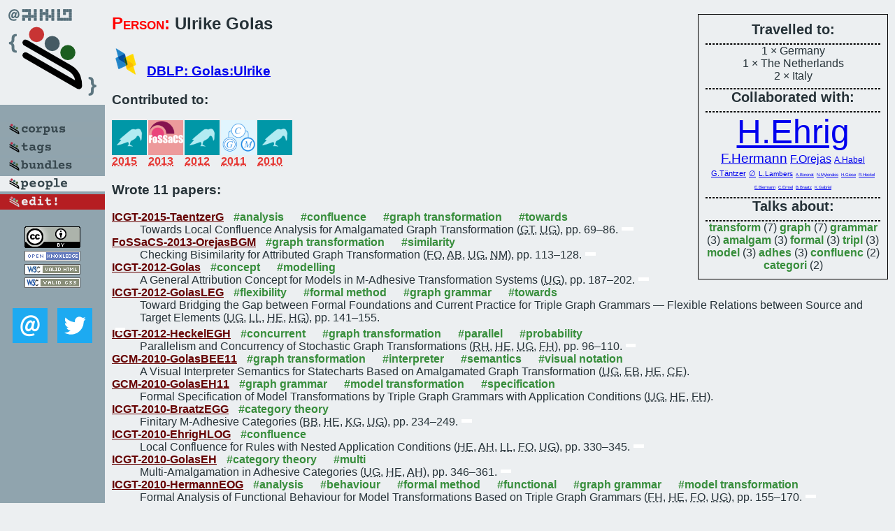

--- FILE ---
content_type: text/html; charset=utf-8
request_url: https://bibtex.github.io/person/Ulrike_Golas.html
body_size: 3003
content:
<!DOCTYPE html>
<html>
<head>
	<meta http-equiv="Content-Type" content="text/html; charset=UTF-8"/>
	<meta name="keywords" content="software linguistics, software language engineering, book of knowledge, glossary, academic publications, scientific research, open knowledge, open science"/>
	<title>BibSLEIGH — Ulrike_Golas</title>
	<link href="../stuff/bib.css" rel="stylesheet" type="text/css"/>
	<link href='http://fonts.googleapis.com/css?family=Exo+2:400,700,400italic,700italic' rel='stylesheet' type='text/css'>
	<script src="../stuff/jquery.min.js" type="text/javascript"></script>
</head>
<body>
<div class="left">
	<a href="../index.html"><img src="../stuff/bibsleigh.png" alt="BibSLEIGH" title="BibSLEIGH" class="pad"/></a>

	<div class="pad">
		<a href="../index.html"><img src="../stuff/p-corpus.png" alt="BibSLEIGH corpus" title="All papers in the corpus"/></a><br/>
		<a href="../tag/index.html"><img src="../stuff/p-tags.png" alt="BibSLEIGH tags" title="All known tags"/></a><br/>
		<a href="../bundle/index.html"><img src="../stuff/p-bundles.png" alt="BibSLEIGH bundles" title="All selected bundles"/></a><br/>
		<a href="../person/index.html"><img src="../stuff/a-people.png" alt="BibSLEIGH people" title="All contributors"/></a><br/>
<a href="https://github.com/slebok/bibsleigh/edit/master/people/Ulrike_Golas.json"><img src="../stuff/edit.png" alt="EDIT!" title="EDIT!"/></a>
	</div>
	<a href="http://creativecommons.org/licenses/by/4.0/" title="CC-BY"><img src="../stuff/cc-by.png" alt="CC-BY"/></a><br/>
	<a href="http://opendatacommons.org/licenses/by/summary/" title="Open Knowledge"><img src="../stuff/open-knowledge.png" alt="Open Knowledge" /></a><br/>
	<a href="http://validator.w3.org/check/referer" title="XHTML 1.0 W3C Rec"><img src="../stuff/xhtml.png" alt="XHTML 1.0 W3C Rec" /></a><br/>
	<a href="http://jigsaw.w3.org/css-validator/check/referer" title="CSS 2.1 W3C CanRec"><img src="../stuff/css.png" alt="CSS 2.1 W3C CanRec" class="pad" /></a><br/>
	<div class="sm">
		<a href="../mailto:vadim@grammarware.net"><img src="../stuff/email.png" alt="email" title="Complain!" /></a>
		<a href="https://twitter.com/intent/tweet?screen_name=grammarware"><img src="../stuff/twitter.png" alt="twitter" title="Mention!" /></a>
	</div>

</div>
<div class="main"><div class="tbox"><code>Travelled to:</code><hr/>1 × Germany<br/>
1 × The Netherlands<br/>
2 × Italy<hr/><code>Collaborated with:</code><hr/><span style="font-size:300.0%"><a href="../person/Hartmut_Ehrig.html">H.Ehrig</a></span>
<span style="font-size:118.11023622047246%"><a href="../person/Frank_Hermann.html">F.Hermann</a></span>
<span style="font-size:99.21259842519687%"><a href="../person/Fernando_Orejas.html">F.Orejas</a></span>
<span style="font-size:75.59055118110238%"><a href="../person/Annegret_Habel.html">A.Habel</a></span>
<span style="font-size:70.86614173228348%"><a href="../person/Gabriele_Taentzer.html">G.Täntzer</a></span>
<span style="font-size:70.86614173228348%"><a href="../person/Ulrike_Golas.html">∅</a></span>
<span style="font-size:63.77952755905513%"><a href="../person/Leen_Lambers.html">L.Lambers</a></span>
<span style="font-size:35.43307086614174%"><a href="../person/Artur_Boronat.html">A.Boronat</a></span>
<span style="font-size:35.43307086614174%"><a href="../person/Nikos_Mylonakis.html">N.Mylonakis</a></span>
<span style="font-size:35.43307086614174%"><a href="../person/Holger_Giese.html">H.Giese</a></span>
<span style="font-size:35.43307086614174%"><a href="../person/Reiko_Heckel.html">R.Heckel</a></span>
<span style="font-size:35.43307086614174%"><a href="../person/Enrico_Biermann.html">E.Biermann</a></span>
<span style="font-size:35.43307086614174%"><a href="../person/Claudia_Ermel.html">C.Ermel</a></span>
<span style="font-size:35.43307086614174%"><a href="../person/Benjamin_Braatz.html">B.Braatz</a></span>
<span style="font-size:35.43307086614174%"><a href="../person/Karsten_Gabriel.html">K.Gabriel</a></span><hr/><code>Talks about:</code><hr/><span class="tag"><a href="../word/transform.html">transform</a></span> (7) 
<span class="tag"><a href="../word/graph.html">graph</a></span> (7) 
<span class="tag"><a href="../word/grammar.html">grammar</a></span> (3) 
<span class="tag"><a href="../word/amalgam.html">amalgam</a></span> (3) 
<span class="tag"><a href="../word/formal.html">formal</a></span> (3) 
<span class="tag"><a href="../word/tripl.html">tripl</a></span> (3) 
<span class="tag"><a href="../word/model.html">model</a></span> (3) 
<span class="tag"><a href="../word/adhes.html">adhes</a></span> (3) 
<span class="tag"><a href="../word/confluenc.html">confluenc</a></span> (2) 
<span class="tag"><a href="../word/categori.html">categori</a></span> (2)</div>
<h2><span class="ttl"> Person:</span> Ulrike Golas</h2>
<h3><img src="../stuff/ico-dblp.png" alt="DBLP"/> <a href="http://dblp.uni-trier.de/pers/hd/g/Golas:Ulrike">DBLP: Golas:Ulrike</a></h3><h3>Contributed to:</h3><div class="minibar"><div><a href="../ICGT-2015.html" title="ICGT 2015"><img src="../stuff/icgt.png" class="abc" alt="ICGT 2015"/></a><abbr title="2015">2015</abbr></div>
<div><a href="../FoSSaCS-2013.html" title="FOSSACS 2013"><img src="../stuff/fossacs.png" class="abc" alt="FOSSACS 2013"/></a><abbr title="2013">2013</abbr></div>
<div><a href="../ICGT-2012.html" title="ICGT 2012"><img src="../stuff/icgt.png" class="abc" alt="ICGT 2012"/></a><abbr title="2012">2012</abbr></div>
<div><a href="../GCM-2010.html" title="GCM 2010"><img src="../stuff/gcm.png" class="abc" alt="GCM 2010"/></a><abbr title="2011">2011</abbr></div>
<div><a href="../ICGT-2010.html" title="ICGT 2010"><img src="../stuff/icgt.png" class="abc" alt="ICGT 2010"/></a><abbr title="2010">2010</abbr></div><br style="clear:left"/></div><h3>Wrote 11 papers:</h3><dl class="toc"><dt><a href="../ICGT-2015-TaentzerG.html">ICGT-2015-TaentzerG</a> <span class="tag"><a href="../tag/analysis.html" title="analysis">#analysis</a></span> <span class="tag"><a href="../tag/confluence.html" title="confluence">#confluence</a></span> <span class="tag"><a href="../tag/graph%20transformation.html" title="graph transformation">#graph transformation</a></span> <span class="tag"><a href="../tag/towards.html" title="towards">#towards</a></span></dt><dd>Towards Local Confluence Analysis for Amalgamated Graph Transformation (<abbr title="Gabriele Täntzer">GT</abbr>, <abbr title="Ulrike Golas">UG</abbr>), pp. 69–86.</dd> <div class="pagevis" style="width:17px"></div>
<dt><a href="../FoSSaCS-2013-OrejasBGM.html">FoSSaCS-2013-OrejasBGM</a> <span class="tag"><a href="../tag/graph%20transformation.html" title="graph transformation">#graph transformation</a></span> <span class="tag"><a href="../tag/similarity.html" title="similarity">#similarity</a></span></dt><dd>Checking Bisimilarity for Attributed Graph Transformation (<abbr title="Fernando Orejas">FO</abbr>, <abbr title="Artur Boronat">AB</abbr>, <abbr title="Ulrike Golas">UG</abbr>, <abbr title="Nikos Mylonakis">NM</abbr>), pp. 113–128.</dd> <div class="pagevis" style="width:15px"></div>
<dt><a href="../ICGT-2012-Golas.html">ICGT-2012-Golas</a> <span class="tag"><a href="../tag/concept.html" title="concept">#concept</a></span> <span class="tag"><a href="../tag/modelling.html" title="modelling">#modelling</a></span></dt><dd>A General Attribution Concept for Models in M-Adhesive Transformation Systems (<abbr title="Ulrike Golas">UG</abbr>), pp. 187–202.</dd> <div class="pagevis" style="width:15px"></div>
<dt><a href="../ICGT-2012-GolasLEG.html">ICGT-2012-GolasLEG</a> <span class="tag"><a href="../tag/flexibility.html" title="flexibility">#flexibility</a></span> <span class="tag"><a href="../tag/formal%20method.html" title="formal method">#formal method</a></span> <span class="tag"><a href="../tag/graph%20grammar.html" title="graph grammar">#graph grammar</a></span> <span class="tag"><a href="../tag/towards.html" title="towards">#towards</a></span></dt><dd>Toward Bridging the Gap between Formal Foundations and Current Practice for Triple Graph Grammars — Flexible Relations between Source and Target Elements (<abbr title="Ulrike Golas">UG</abbr>, <abbr title="Leen Lambers">LL</abbr>, <abbr title="Hartmut Ehrig">HE</abbr>, <abbr title="Holger Giese">HG</abbr>), pp. 141–155.</dd> <div class="pagevis" style="width:14px"></div>
<dt><a href="../ICGT-2012-HeckelEGH.html">ICGT-2012-HeckelEGH</a> <span class="tag"><a href="../tag/concurrent.html" title="concurrent">#concurrent</a></span> <span class="tag"><a href="../tag/graph%20transformation.html" title="graph transformation">#graph transformation</a></span> <span class="tag"><a href="../tag/parallel.html" title="parallel">#parallel</a></span> <span class="tag"><a href="../tag/probability.html" title="probability">#probability</a></span></dt><dd>Parallelism and Concurrency of Stochastic Graph Transformations (<abbr title="Reiko Heckel">RH</abbr>, <abbr title="Hartmut Ehrig">HE</abbr>, <abbr title="Ulrike Golas">UG</abbr>, <abbr title="Frank Hermann">FH</abbr>), pp. 96–110.</dd> <div class="pagevis" style="width:14px"></div>
<dt><a href="../GCM-2010-GolasBEE11.html">GCM-2010-GolasBEE11</a> <span class="tag"><a href="../tag/graph%20transformation.html" title="graph transformation">#graph transformation</a></span> <span class="tag"><a href="../tag/interpreter.html" title="interpreter">#interpreter</a></span> <span class="tag"><a href="../tag/semantics.html" title="semantics">#semantics</a></span> <span class="tag"><a href="../tag/visual%20notation.html" title="visual notation">#visual notation</a></span></dt><dd>A Visual Interpreter Semantics for Statecharts Based on Amalgamated Graph Transformation (<abbr title="Ulrike Golas">UG</abbr>, <abbr title="Enrico Biermann">EB</abbr>, <abbr title="Hartmut Ehrig">HE</abbr>, <abbr title="Claudia Ermel">CE</abbr>).</dd> 
<dt><a href="../GCM-2010-GolasEH11.html">GCM-2010-GolasEH11</a> <span class="tag"><a href="../tag/graph%20grammar.html" title="graph grammar">#graph grammar</a></span> <span class="tag"><a href="../tag/model%20transformation.html" title="model transformation">#model transformation</a></span> <span class="tag"><a href="../tag/specification.html" title="specification">#specification</a></span></dt><dd>Formal Specification of Model Transformations by Triple Graph Grammars with Application Conditions (<abbr title="Ulrike Golas">UG</abbr>, <abbr title="Hartmut Ehrig">HE</abbr>, <abbr title="Frank Hermann">FH</abbr>).</dd> 
<dt><a href="../ICGT-2010-BraatzEGG.html">ICGT-2010-BraatzEGG</a> <span class="tag"><a href="../tag/category%20theory.html" title="category theory">#category theory</a></span></dt><dd>Finitary M-Adhesive Categories (<abbr title="Benjamin Braatz">BB</abbr>, <abbr title="Hartmut Ehrig">HE</abbr>, <abbr title="Karsten Gabriel">KG</abbr>, <abbr title="Ulrike Golas">UG</abbr>), pp. 234–249.</dd> <div class="pagevis" style="width:15px"></div>
<dt><a href="../ICGT-2010-EhrigHLOG.html">ICGT-2010-EhrigHLOG</a> <span class="tag"><a href="../tag/confluence.html" title="confluence">#confluence</a></span></dt><dd>Local Confluence for Rules with Nested Application Conditions (<abbr title="Hartmut Ehrig">HE</abbr>, <abbr title="Annegret Habel">AH</abbr>, <abbr title="Leen Lambers">LL</abbr>, <abbr title="Fernando Orejas">FO</abbr>, <abbr title="Ulrike Golas">UG</abbr>), pp. 330–345.</dd> <div class="pagevis" style="width:15px"></div>
<dt><a href="../ICGT-2010-GolasEH.html">ICGT-2010-GolasEH</a> <span class="tag"><a href="../tag/category%20theory.html" title="category theory">#category theory</a></span> <span class="tag"><a href="../tag/multi.html" title="multi">#multi</a></span></dt><dd>Multi-Amalgamation in Adhesive Categories (<abbr title="Ulrike Golas">UG</abbr>, <abbr title="Hartmut Ehrig">HE</abbr>, <abbr title="Annegret Habel">AH</abbr>), pp. 346–361.</dd> <div class="pagevis" style="width:15px"></div>
<dt><a href="../ICGT-2010-HermannEOG.html">ICGT-2010-HermannEOG</a> <span class="tag"><a href="../tag/analysis.html" title="analysis">#analysis</a></span> <span class="tag"><a href="../tag/behaviour.html" title="behaviour">#behaviour</a></span> <span class="tag"><a href="../tag/formal%20method.html" title="formal method">#formal method</a></span> <span class="tag"><a href="../tag/functional.html" title="functional">#functional</a></span> <span class="tag"><a href="../tag/graph%20grammar.html" title="graph grammar">#graph grammar</a></span> <span class="tag"><a href="../tag/model%20transformation.html" title="model transformation">#model transformation</a></span></dt><dd>Formal Analysis of Functional Behaviour for Model Transformations Based on Triple Graph Grammars (<abbr title="Frank Hermann">FH</abbr>, <abbr title="Hartmut Ehrig">HE</abbr>, <abbr title="Fernando Orejas">FO</abbr>, <abbr title="Ulrike Golas">UG</abbr>), pp. 155–170.</dd> <div class="pagevis" style="width:15px"></div></dl>
</div>
<hr style="clear:both"/>
<div class="last">
	<em>
		<a href="http://bibtex.github.io">Bibliography of Software Language Engineering in Generated Hypertext</a>
		(<a href="http://github.com/slebok/bibsleigh">BibSLEIGH</a>) is
		created and maintained by <a href="http://grammarware.github.io/">Dr. Vadim Zaytsev</a>.<br/>
		Hosted as a part of <a href="http://slebok.github.io/">SLEBOK</a> on <a href="http://www.github.com/">GitHub</a>.
	</em>
</div>
</body>
</html>

--- FILE ---
content_type: text/css; charset=utf-8
request_url: https://bibtex.github.io/stuff/bib.css
body_size: 620
content:
h2>em>a {text-decoration:none; color:#263238;}
h2>em>a:hover {color:#4CAF50;}
.abc {float:left; width:50px; height:50px; text-align:center; font-family:"Courier Prime", Courier, mono; font-size:50px;}
.abc a:link, .abc a:visited {text-decoration:none; color:#0D47A1;}
.minibar div {height:70px; position:relative; float:left; margin-right:2px;}
.minibar div abbr {position:absolute; top:50px; left:0; color:#E53935; font-weight:bold;}
.minibar div span {position:absolute; top:50px; left:0; font-weight:bold; font-size:smaller;}
.minibar>img, .minibar>a>img {margin:2px;}
.wider>a>img {margin-right:25px;}
.txt {float:left; background-color:#90A4AE; width:310px; margin:10px; height:140px; position:relative; border:solid #90A4AE 5px; overflow:hidden;}
.txt * {margin:0;}
.lespic {float:left; background:#212121; width:65px; margin:10px; height:65px; position:relative;}
.lespic img {border:0px; width:65px; height:65px;}
.pic {float:left; width:150px; margin:10px; height:150px; position:relative;}
.pic img {border:0px; width:150px; height:150px;}
.lespic h2 {top:10px; left:5px; visibility:hidden;}
.lespic:hover h2 {top:10px; left:5px; visibility:visible;}
.pic h2 {top:90px; left:5px;}
.pic h2, .lespic h2 {position:absolute; color:#ECEFF1; font-weight:bold; text-shadow:-1px -1px 0 #000, 1px -1px 0 #000, -1px 1px 0 #000, 1px 1px 0 #000; font-family:"Impact"; font-size:200%;}
.pic:hover img {opacity:0.5;}
.pagevis {height:5px; background:white; float:left; top:5px; position:relative; left:5px;}
.toc dd {float:left;}
.toc dt img, .main dl dd img {width:20px; margin-right:5px;}
.sm img {margin:5px;}
div.fig {float:right;}
div.fig img {border:0px;}
.def {background-color:#CCF;}
li img, h3 img {padding-right:5px;}
body {background-color:#ECEFF1; margin:0px; color:#263238; font-family:"Exo 2", sans-serif;}
.last {margin-left:160px; text-align:right;}
.left {float:left; text-align:center; height:100%; position:fixed; top:0; background:#90A4AE;}
.pad {padding-bottom:20px;}
.main {margin-left:160px; margin-right:10px;}
ul ul {padding-top:10px; padding-bottom:10px;}
.pre {border:1px solid black; margin-right:150px;}
.pre pre {white-space:pre-wrap; white-space:-moz-pre-wrap; white-space:-pre-wrap; white-space:-o-pre-wrap; word-wrap:break-word;}
.tbox hr, .rbox hr {padding:0px; border:1px dashed black; margin-bottom:0px;}
.tbox {border:1px solid black; float:right; width:250px; text-align:center; padding:10px;}
.tbox strong {color:green; font-size:200%;}
.tbox em {color:green;}
.tbox code {font-weight:bold; font-family:"Exo 2", sans-serif; font-size:125%;}
.tbox img {width:16px;}
.rbox {border:1px solid black; float:right; min-width:130px; text-align:center;}
.rbox * {padding:5px;}
.rbox span {padding:0px;}
pre {border-top:1px solid black;}
dt {font-weight:bold; clear:left;}
.toc a:link, .toc a:visited {color:#600;}
ul.tri {list-style:none;}
ul.tri li:before {content:"‣ ";}
.tag a:link, .tag a:visited {color:#388E3C; font-weight:bold; text-decoration:none;}
dt .tag {margin:10px;}
.ttl {font-variant:small-caps; color:red;}
.mul {-moz-column-count:4; -moz-column-gap:20px; -webkit-column-count:4; -webkit-column-gap:20px; column-count:4; column-gap:20px;}
.icn {font-family:"Courier Prime","Courier New",Courier,mono; font-weight:bold; color:red;}
